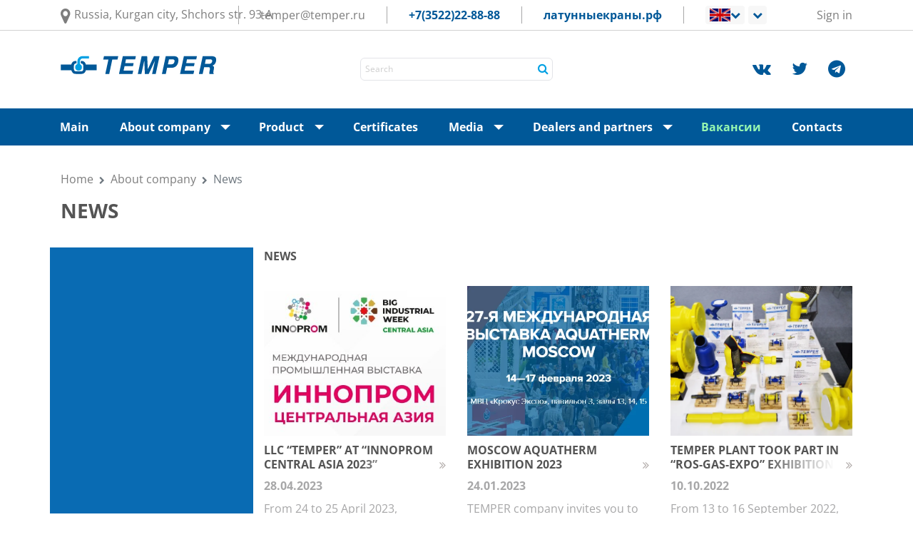

--- FILE ---
content_type: text/html; charset=UTF-8
request_url: https://temper.ru/en/news?page=2&per-page=9
body_size: 7637
content:

<!DOCTYPE html>
<html lang="en-US">

<head>
    <meta charset="UTF-8">
    <meta http-equiv="X-UA-Compatible" content="IE=edge">
    <meta name="viewport" content="width=device-width,initial-scale=1,maximum-scale=1,user-scalable=no">
                                                                        <title>News</title>
    <meta name="csrf-param" content="_csrf-frontend">
<meta name="csrf-token" content="jgOHExfcERjT4WERlrivXuuu6ADKh4rjLSj_VZfHg-ngYOFnL791eYGqGGj44Po_3_SQSYfyv7J-Y4gfyI_ImA==">

<link type="image/png" href="/images/favicon.png" rel="icon">
<link href="https://temper.ru/en/news" rel="alternate" hreflang="en">
<link href="https://temper.ru/ru/news" rel="alternate" hreflang="ru">
<link href="https://temper.ru/en/news" rel="canonical">
<link href="/assets/css-compress/d58d5f15dd3b65634b1c33526393e358.css?v=1764315225" rel="stylesheet">    <script src="//code.jivo.ru/widget/HD4o9ILqR0" async></script>
</head>

<body>
        <header>
        <div class="top-panel">
            <div class="container">
                <div class="row">
                    <div class="col-12 col-lg-11 col-xl-11 d-flex">
                        <ul class="d-none d-sm-flex align-items-center">
                            <li class="d-none d-md-inline-block" style="max-width: 250px;text-wrap: auto;">
                                <i class="fa fa-map-marker"></i><span>Russia, Kurgan city, Shchors str. 93-A</span>
                            </li>
                            <li class = "">
                                <a href="mailto:temper@temper.ru">temper@temper.ru</a>
                            </li>
                            <li>
                                <a href="tel:+7(3522)22-88-88" rel="nofollow" class="blue"><b>+7(3522)22-88-88</b></a>
                            </li>
                            <li>
                                <a href="http://латунныекраны.рф" rel="nofollow" class="blue"><b>латунныекраны.рф</b></a>
                            </li>
                        </ul>
                        <div class="languages">

                            <button type="button" class="btn languages__btn-modal language-links-modal" data-toggle="modal" data-target="#languageLinksModal">
                                <img src="/images/en.jpg" alt="">                                <i class="fa fa-chevron-down m-0" aria-hidden="true"></i>
                            </button>
                            <button type="button" class="btn languages__btn-modal" data-toggle="modal" data-target="#landingsLinksModal">
                                <i class="fa fa-chevron-down m-0" aria-hidden="true"></i>
                            </button>
                        </div>
                        <div class="d-inline d-md-none">
                            <button class="navbar-toggler" data-toggle="collapse" data-target="#navbar" aria-expanded="false">Menu</button>
                        </div>


                    </div>
                    <div class="d-none d-lg-flex col-sm-2 col-lg-1 col-xl-1 align-items-center">
                        <ul class="user-menu">
                            <li>
                                                                    <a class="js-login-popup" href="#">Sign in</a>
                                                            </li>
                        </ul>
                    </div>
                </div>
            </div>
        </div>
        <div class="container mb-sm-4">
            <div class="row">
                <div class="col-6 order-2 col-md-3 order-md-1">
                    <a href="/en">
                        <img src="/images/logo.png" alt="">
                    </a>
                </div>
                <div class="col-12 order-1 col-md-6 order-md-2">
                    <form class="search" data-role="search-form" action="/en/search/result" data-url="/en/search/search">
                        <input type="text" name="q" data-role="search-input" placeholder="Search">
                        <button type="button" class="" data-role="search-by-speech"><i class="fa fa-microphone"></i></button>
                        <button type="button"><i class="fa fa-search"></i></button>
                        <div class="search-result" data-role="search-result-container"></div>
                    </form>
                </div>
                <div class="col-6 order-2 col-md-3 order-md-3">
                    <ul class="social-list">
                                                                                <li><a href="https://vk.com/temper_kurgan" target="_blank"><i class="fa fa-vk"></i></a></li>
                                                                                <li><a href="https://twitter.com/@temper_kurgan" target="_blank"><i class="fa fa-twitter"></i></a></li>
                                                                                <li><a href="https://t.me/zavod_temper" target="_blank"><i class="fa fa-telegram"></i></a></li>
                        
                                            </ul>
                </div>
            </div>
        </div>
        <nav class="navbar navbar-expand-md">
            <div class="container">
                <div class="collapse navbar-collapse" id="navbar">
                    <ul class="navbar-nav" style="justify-content: space-between;flex-wrap: wrap;">
                        <li class="nav-item d-block d-md-none">
                            <a class="nav-link login-link js-login-popup" href="#">Entry</a>
                        </li>
                        <li class="nav-item">
                            <a class="nav-link" href="/en">Main</a>
                        </li>
                        <li class="nav-item nav-item_dropdown">
                            <a class="nav-link" href="/en/page/about">
                                About company
                                <button type="button" class="btn btn-light dropdown-toggle" aria-haspopup="true" aria-expanded="false" data-toggle="dropdown">
                                    <span class="sr-only">+</span>
                                </button>
                            </a>

                            <div class="dropdown-box">
                                <ul class="dropdown-left">
                                    <li>
                                        <a href="/en/site/history">History</a>
                                    </li>

                                    <li>
                                        <a href="/en/site/tech">Technology</a>
                                    </li>

                                    <li>
                                        <a href="/en/gallery/index">Gallery</a>
                                    </li>

                                    <li>
                                        <a href="/en/page/information-for-suppliers">Information for suppliers</a>
                                    </li>

                                    <li>
                                                                            </li>

                                    <li>
                                        <a href="/en/news">News</a>
                                    </li>

                                </ul>
                            </div>
                        </li>
                        <li class="nav-item nav-item_dropdown">
                            <a class="nav-link" href="/en/catalog/about-products">
                                Product
                                <button type="button" class="btn btn-light dropdown-toggle" aria-haspopup="true" aria-expanded="false" data-toggle="dropdown">
                                    <span class="sr-only">+</span>
                                </button>
                            </a>
                            <div class="dropdown-box">
                                <ul class="dropdown-left">
                                    <li>
                                        <a href="/en/catalog">
                                            Catalog                                        </a>
                                    </li>

                                    <li>
                                        <a href="/en/catalog/search">Valve selection                                        </a>
                                    </li>

                                    <li>
                                        <a href="/en/license/index">
                                            Certificates                                        </a>
                                    </li>

                                    <li>
                                        <a href="/en/files/index?category=3">
                                            Catalogs and booklets                                        </a>
                                    </li>

                                    <li>
                                        <a href="/en/files/index?category=1">
                                            Brand book                                        </a>
                                    </li>

                                    <li>
                                        <a href="/en/files/index?category=2">
                                            Information for technicians                                        </a>
                                    </li>

                                    <li>
                                        <a href="/en/files/index?category=4">
                                            Instructions                                        </a>
                                    </li>
                                </ul>
                            </div>
                        </li>
                        <li class="nav-item d-none d-lg-block">
                            <a class="nav-link" href="/en/license/index">
                                Certificates                            </a>
                        </li>
                        <li class="nav-item nav-item_dropdown nav-item_dropdown__block">
                            <a class="nav-link" href="#">
                                Media
                                <button type="button" class="btn btn-light dropdown-toggle" aria-haspopup="true" aria-expanded="false" data-toggle="dropdown">
                                    <span class="sr-only">+</span>
                                </button>
                            </a>

                            <div class="dropdown-box">
                                <ul class="dropdown-left">
                                    <li>
                                        <a href="/en/news">News</a>
                                    </li>
                                                                                                                                                    <li>
                                            <a href="/en/video">Video</a>
                                        </li>
                                                                                                                <li>
                                            <a href="/en/interview">Interview</a>
                                        </li>
                                                                    </ul>
                            </div>
                        </li>
                        <li class="nav-item nav-item_dropdown">
                            <a class="nav-link" href="/en/partners">
                                Dealers and partners
                                <button type="button" class="btn btn-light dropdown-toggle" aria-haspopup="true" aria-expanded="false" data-toggle="dropdown">
                                    <span class="sr-only">+</span>
                                </button>
                            </a>

                            <div class="dropdown-box">
                                <ul class="dropdown-left">
                                    <li>
                                        <a href="/en/dealers/cities">Dealers</a>                                    </li>
                                    <li>
                                        <a href="/en/page/to-partners">To partners</a>                                    </li>

                                                                    </ul>
                            </div>
                        </li>
                        <li class="nav-item">
                            <a class="nav-link link-color" href="/en/site/job">Вакансии</a>
                        </li>
                        <li class="nav-item">
                            <a class="nav-link" href="/en/site/contacts">Contacts</a>
                        </li>
                                            </ul>
                </div>
            </div>
        </nav>
    </header>

    
<div class="container breadcrumb-wrapper">
    <nav>
        <ol class="breadcrumb"><li class="breadcrumb-item"><a href="/">Home</a></li><li class="breadcrumb-item"><a href="/en/page/about">About company</a></li><li class="breadcrumb-item active">News</li></ol>    </nav>
</div>

<section class="container news news-list">
    <h1 class="section-title">News</h1>
    <div class="row">
        
<div class="order-2 col-md-3 order-md-1 sidebar">
                            </div>
        <div class="order-1 col-md-9 order-md-2">
            <p class="upper"><b>News</b></p>

            <div class="row">
                                                    <div class="col-12 col-sm-6 col-md-4 mb-4 mb-md-2">
                        <div class="news-list__item d-flex flex-column h-100 pb-2">
                            <a href="/en/news/llc-temper-at-innoprom-central-asia-2023">
                                <img src="/images/content/3e2a7f86e584789fdf65779ffa6186fc.jpg" alt="" title="">
                            </a>
                            <p>
                                <a href="/en/news/llc-temper-at-innoprom-central-asia-2023">
                                    <span class="font-weight-bold news-list__item-link">
                                        LLC “TEMPER” AT “INNOPROM CENTRAL ASIA 2023”                                    </span>
                                </a>
                            </p>
                            <p class="date">28.04.2023</p>
                            <div class="intro">From 24 to 25 April 2023, Tashkent city hosted a large-scale exhibition &quot;INNOPROM Central Asia...</div>
                        </div>
                    </div>
                                    <div class="col-12 col-sm-6 col-md-4 mb-4 mb-md-2">
                        <div class="news-list__item d-flex flex-column h-100 pb-2">
                            <a href="/en/news/moscow-aquatherm-exhibition-2023">
                                <img src="/images/content/f3afeee1359c880a765820d97c3e06c9.webp" alt="" title="">
                            </a>
                            <p>
                                <a href="/en/news/moscow-aquatherm-exhibition-2023">
                                    <span class="font-weight-bold news-list__item-link">
                                        MOSCOW AQUATHERM EXHIBITION 2023                                    </span>
                                </a>
                            </p>
                            <p class="date">24.01.2023</p>
                            <div class="intro">TEMPER company invites you to visit our stand at the largest in Russia exhibition of complex enginee...</div>
                        </div>
                    </div>
                                    <div class="col-12 col-sm-6 col-md-4 mb-4 mb-md-2">
                        <div class="news-list__item d-flex flex-column h-100 pb-2">
                            <a href="/en/news/temper-plant-took-part-in-ros-gas-expo-exhibition">
                                <img src="/images/content/38b44f17bd244a19873fcbe784a22728.webp" alt="Темпер на газовом форуме" title="Темпер на газовом форуме.">
                            </a>
                            <p>
                                <a href="/en/news/temper-plant-took-part-in-ros-gas-expo-exhibition">
                                    <span class="font-weight-bold news-list__item-link">
                                        TEMPER PLANT TOOK PART IN “ROS-GAS-EXPO” EXHIBITION                                    </span>
                                </a>
                            </p>
                            <p class="date">10.10.2022</p>
                            <div class="intro">From 13 to 16 September 2022, Temper enterprise took part in the specialized exhibition &ldquo;ROS-G...</div>
                        </div>
                    </div>
                                    <div class="col-12 col-sm-6 col-md-4 mb-4 mb-md-2">
                        <div class="news-list__item d-flex flex-column h-100 pb-2">
                            <a href="/en/news/on-september-7-8-2022-temper-plant-took-part-in-the-interregional-industrial-exhibition-forum-kurganspetsprom-2022">
                                <img src="/images/content/60f7c361fcea192919873a1606e286ae.webp" alt="Церемония подписания на КурганСпецПром–2022" title="Церемония подписания на КурганСпецПром–2022">
                            </a>
                            <p>
                                <a href="/en/news/on-september-7-8-2022-temper-plant-took-part-in-the-interregional-industrial-exhibition-forum-kurganspetsprom-2022">
                                    <span class="font-weight-bold news-list__item-link">
                                        ON SEPTEMBER 7-8, 2022 TEMPER PLANT TOOK PART IN THE INTERREGIONAL INDUSTRIAL EXHIBITION-FORUM "KURGANSPETSPROM - 2022"                                    </span>
                                </a>
                            </p>
                            <p class="date">20.09.2022</p>
                            <div class="intro">On September 7-8, 2022 the Interregional Industrial Exhibition-Forum &quot;KurganSpecProm-2022&quot;...</div>
                        </div>
                    </div>
                                    <div class="col-12 col-sm-6 col-md-4 mb-4 mb-md-2">
                        <div class="news-list__item d-flex flex-column h-100 pb-2">
                            <a href="/en/news/temper-plant-will-take-part-in-ros-gas-expo-exhibition">
                                <img src="/images/content/224aefb6aa570b6ae15cad960457b103.webp" alt="ТЕМПЕР поедет на "Рос-Газ-Экспо" " title="ТЕМПЕР поедет на "Рос-Газ-Экспо" ">
                            </a>
                            <p>
                                <a href="/en/news/temper-plant-will-take-part-in-ros-gas-expo-exhibition">
                                    <span class="font-weight-bold news-list__item-link">
                                        TEMPER PLANT WILL TAKE PART IN “ROS-GAS-EXPO” EXHIBITION                                    </span>
                                </a>
                            </p>
                            <p class="date">09.09.2022</p>
                            <div class="intro">From September 13 to 16, 2022 within the framework of the St. Petersburg International Gas Forum the...</div>
                        </div>
                    </div>
                                    <div class="col-12 col-sm-6 col-md-4 mb-4 mb-md-2">
                        <div class="news-list__item d-flex flex-column h-100 pb-2">
                            <a href="/en/news/llc-temper-joined-the-association-of-gas-equipment-manufacturers">
                                <img src="/images/content/87f992f1ecdd6dd535307e15f786610f.jpg" alt=" "ТЕМПЕР" в АПГО" title=" "ТЕМПЕР" в АПГО">
                            </a>
                            <p>
                                <a href="/en/news/llc-temper-joined-the-association-of-gas-equipment-manufacturers">
                                    <span class="font-weight-bold news-list__item-link">
                                        LLC “TEMPER” JOINED THE ASSOCIATION OF GAS EQUIPMENT MANUFACTURERS                                    </span>
                                </a>
                            </p>
                            <p class="date">08.09.2022</p>
                            <div class="intro">Association of Gas Equipment Manufacturers (APGO) was established in 2007 with the support of the la...</div>
                        </div>
                    </div>
                                    <div class="col-12 col-sm-6 col-md-4 mb-4 mb-md-2">
                        <div class="news-list__item d-flex flex-column h-100 pb-2">
                            <a href="/en/news/temper-for-a-healthy-lifestyle-ready-for-labor-and-defense">
                                <img src="/images/content/2e46ce9574b910c7ab373212dc4e5dba.webp" alt="ГТО на заводе Темпер" title="ГТО на заводе Темпер">
                            </a>
                            <p>
                                <a href="/en/news/temper-for-a-healthy-lifestyle-ready-for-labor-and-defense">
                                    <span class="font-weight-bold news-list__item-link">
                                        TEMPER FOR A HEALTHY LIFESTYLE. READY FOR LABOR AND DEFENSE.                                    </span>
                                </a>
                            </p>
                            <p class="date">28.07.2022</p>
                            <div class="intro">Kurgan enterprises and organizations participate in the city competition of the All-Russian physical...</div>
                        </div>
                    </div>
                                    <div class="col-12 col-sm-6 col-md-4 mb-4 mb-md-2">
                        <div class="news-list__item d-flex flex-column h-100 pb-2">
                            <a href="/en/news/staff-training-issues-were-discussed-at-temper-plant">
                                <img src="/images/content/b7e530931887b76c7885371a46e5b271.jpg" alt="" title="">
                            </a>
                            <p>
                                <a href="/en/news/staff-training-issues-were-discussed-at-temper-plant">
                                    <span class="font-weight-bold news-list__item-link">
                                        STAFF TRAINING ISSUES WERE DISCUSSED AT TEMPER PLANT                                     </span>
                                </a>
                            </p>
                            <p class="date">22.07.2022</p>
                            <div class="intro">The working meeting of representatives of the Department of Education and Science of the Kurgan Regi...</div>
                        </div>
                    </div>
                                    <div class="col-12 col-sm-6 col-md-4 mb-4 mb-md-2">
                        <div class="news-list__item d-flex flex-column h-100 pb-2">
                            <a href="/en/news/supplier-of-the-russian-petrochemical-industry-day">
                                <img src="/images/content/d95977c3a93dcecc2ecf3f6a3838e640.jpg" alt=" "Темпер" в инновационном центре "Сибуринтех"" title=" "Темпер" в инновационном центре "Сибуринтех"">
                            </a>
                            <p>
                                <a href="/en/news/supplier-of-the-russian-petrochemical-industry-day">
                                    <span class="font-weight-bold news-list__item-link">
                                        SUPPLIER OF THE RUSSIAN PETROCHEMICAL INDUSTRY DAY                                     </span>
                                </a>
                            </p>
                            <p class="date">28.06.2022</p>
                            <div class="intro">Supplier of the Russian petrochemical industry day was held on June 24, 2022 in Tobolsk at the &ldqu...</div>
                        </div>
                    </div>
                            </div>

            <nav>
                <ul class="pagination"><li class="page-item prev"><a class="page-link" href="/en/news?page=1&amp;per-page=9" data-page="0"><i class="fa fa-chevron-left"></i></a></li>
<li class="page-item"><a class="page-link" href="/en/news?page=1&amp;per-page=9" data-page="0">1</a></li>
<li class="page-item active"><a class="page-link" href="/en/news?page=2&amp;per-page=9" data-page="1">2</a></li>
<li class="page-item"><a class="page-link" href="/en/news?page=3&amp;per-page=9" data-page="2">3</a></li>
<li class="page-item"><a class="page-link" href="/en/news?page=4&amp;per-page=9" data-page="3">4</a></li>
<li class="page-item"><a class="page-link" href="/en/news?page=5&amp;per-page=9" data-page="4">5</a></li>
<li class="page-item"><a class="page-link" href="/en/news?page=6&amp;per-page=9" data-page="5">6</a></li>
<li class="page-item"><a class="page-link" href="/en/news?page=7&amp;per-page=9" data-page="6">7</a></li>
<li class="page-item"><a class="page-link" href="/en/news?page=8&amp;per-page=9" data-page="7">8</a></li>
<li class="page-item"><a class="page-link" href="/en/news?page=9&amp;per-page=9" data-page="8">9</a></li>
<li class="page-item"><a class="page-link" href="/en/news?page=10&amp;per-page=9" data-page="9">10</a></li>
<li class="page-item next"><a class="page-link" href="/en/news?page=3&amp;per-page=9" data-page="2"><i class="fa fa-chevron-right"></i></a></li></ul>            </nav>
        </div>
    </div>
</section>

    <footer>
        <div class="container">
            <div class="row">
                <div class="col-sm-6 col-md-3">
                    <ul class="footer-menu">
                        <li><a href="/en">Main</a></li>
                        <li>
                            <a href="/en/page/about">About company</a>
                        </li>
                        <li><a href="/en/catalog">Catalog</a>
                        </li>
                        <li><a href="/en/news">Media</a></li>
                        <li><a href="/en/partners">Dealers and partners</a>
                        </li>
                        <li><a href="/en/site/contacts">Contacts</a></li>
                    </ul>
                </div>
                <div class="col-sm-6 col-md-4">
                                            <div class="address">
                            <i class="fa fa-map-marker"></i>
                            <p><b>Place in Kurgan</b> <br>93-A, Shchors str., Kurgan city, 640011, Russia</p>
                        </div>
                                            <div class="address">
                            <i class="fa fa-map-marker"></i>
                            <p><b>Saint-Petersburg's address</b> <br>9-A, Yakornaya str., Saint-Petersburg, 195027, Russia</p>
                        </div>
                                            <div class="address">
                            <i class="fa fa-map-marker"></i>
                            <p><b>Адрес в Москве</b> <br>195248, РФ, г. Санкт-Петербург, ул. Бокситогорская, 19 лит Н</p>
                        </div>
                                            <div class="address">
                            <i class="fa fa-map-marker"></i>
                            <p><b>Склад в Москве</b> <br>Московская область, деревня Апаринки, владение 5, склад 51</p>
                        </div>
                                    </div>
                <div class="col-sm-12 col-md-5">
                    <a href="/en" class="footer-logo">"TEMPER" LLC</a>
                    <p>Russian TEMPER Steel Ball Valve Plant</p>

                                    </div>
            </div>
        </div>
        <hr>
        <div class="container small">
            <div class="row">
                <div class="col-sm-3">
                    
<p><a href="javascript:" data-role="policy-btn" data-toggle="modal" data-target="#privacy-policy-1764634740">Privacy policy</a></p>


<div id="privacy-policy-1764634740" class="fade modal" role="dialog" tabindex="-1">
<div class="modal-dialog modal-lg">
<div class="modal-content">
<div class="modal-header">
<button type="button" class="close" data-dismiss="modal" aria-hidden="true">&times;</button>

</div>
<div class="modal-body">
<div data-role="policy-content" data-url="/en/site/privacy-policy"></div>

</div>

</div>
</div>
</div>                </div>
                <div class="col-sm-4 d-flex">
                    <a href="http://armtorg.ru/top/info/1762/" class="mr-2 armtorg-container">
                        <!-- Подгружается позже -->
                    </a>

                    <!-- Yandex.Metrika informer -->
                    <a href="https://metrika.yandex.ru/stat/?id=47060661&amp;from=informer" target="_blank" rel="nofollow" class="d-none"><img src="https://informer.yandex.ru/informer/47060661/3_1_FFFFFFFF_EFEFEFFF_0_pageviews" style="width:88px; height:31px; border:0;" alt="Яндекс.Метрика" title="Яндекс.Метрика: данные за сегодня (просмотры, визиты и уникальные посетители)" class="ym-advanced-informer" data-cid="47060661" data-lang="ru" />
                    </a>
                    <!-- /Yandex.Metrika informer -->
                </div>
                <div class="d-none col-sm-2">
                    <a href="/sitemap.xml">
                        Sitemap                    </a>
                </div>
                <div class="col-sm-5 text-right">
                    <p>© LLC "TEMPER" 2013 - 2025                        . All rights reserved.</p>
                </div>
            </div>
        </div>
    </footer>

    
<div class="popup" id="login-popup">
    <div class="popup-backdrop"></div>
    <div class="popup-box">
        <a href="#" class="js-modal-close">
            <img src="/images/popup-close.png" alt="">
        </a>
        <p class="modal-title">Вход</p>
        <form id="login-widget-form" action="/en/user/login" method="post">
<input type="hidden" name="_csrf-frontend" value="jgOHExfcERjT4WERlrivXuuu6ADKh4rjLSj_VZfHg-ngYOFnL791eYGqGGj44Po_3_SQSYfyv7J-Y4gfyI_ImA==">
        <div class="form-group field-login-form-login required">
<label class="control-label" for="login-form-login">Логин</label>
<input type="text" id="login-form-login" class="form-control" name="login-form[login]" aria-required="true">

<div class="help-block"></div>
</div>
        <div class="form-group field-login-form-password required">
<label class="control-label" for="login-form-password">Пароль</label>
<input type="password" id="login-form-password" class="form-control" name="login-form[password]" aria-required="true">

<div class="help-block"></div>
</div>
        <div class="form-group field-login-form-rememberme">

<input type="hidden" name="login-form[rememberMe]" value="0"><label><input type="checkbox" id="login-form-rememberme" name="login-form[rememberMe]" value="1"> Запомнить пароль</label>

<div class="help-block"></div>
</div>
        <div class="text-center">
            <button type="submit" class="btn-blue-o">Войти</button>        </div>

        </form>    </div>
</div>

    <div class="backdrop"></div>

    <div class="cookies" data-role="cookies-container" style="display:none">
        <h4 class="container">
            <div class="text-right">
                <a class="close-cookie" href="javascript:" data-role="close-cookie-btn">
                    <i class="fa fa-times"></i>
                </a>
            </div>
            <h5>
                We are using                <b>cookie-files</b>
                to collect statistics that will help provide you the best content.                You can read more about                <a href="#"><b>cookie-files</b></a>
                or change your browser settings.                By continuing to use the site, you consent to the use of your                <b>cookie-files.</b>
            </h5>
    </div>
    </div>
    <a href="#" class="scrollup"></a>    <!-- Yandex.Metrika counter -->
<script type="text/javascript" async>
    var fired = false;

    window.addEventListener('scroll', () => {
        if (fired === false) {
            fired = true;

            setTimeout(() => {
                (function(m,e,t,r,i,k,a){m[i]=m[i]||function(){(m[i].a=m[i].a||[]).push(arguments)};
                    m[i].l=1*new Date();k=e.createElement(t),a=e.getElementsByTagName(t)[0],k.async=1,k.src=r,a.parentNode.insertBefore(k,a)})
                (window, document, "script", "https://mc.yandex.ru/metrika/tag.js", "ym");

                ym(47060661, "init", {
                    clickmap:true,
                    trackLinks:true,
                    accurateTrackBounce:true
                });
            }, 1000)
        }
    });
</script>
<noscript><div><img src="https://mc.yandex.ru/watch/47060661"; style="position:absolute; left:-9999px;" alt="" /></div></noscript>
<!-- /Yandex.Metrika counter -->
    <script src="/assets/f48327/jquery.js"></script>
<script src="/assets/a3decb85/yii.js"></script>
<script src="/assets/f3e51197/js/bootstrap.js"></script>
<script src="/assets/8c282bce/js/bootstrap-tabs-x.js"></script>
<script src="/js/crud-helper.js"></script>
<script src="/js/jquery.fancybox.js"></script>
<script src="/js/jquery.cookie.js"></script>
<script src="/js/owl.carousel.js"></script>
<script src="/js/scripts.js"></script>
<script src="/assets/52d3779c/js/policy.js"></script>
<script src="/assets/a3decb85/yii.activeForm.js"></script>
<script src="/assets/46da2aa3/js/scrollup.js"></script>
<script>jQuery(function ($) {
jQuery('#privacy-policy-1764634740').modal({"show":false});
jQuery('#login-widget-form').yiiActiveForm([{"id":"login-form-login","name":"login","container":".field-login-form-login","input":"#login-form-login","enableAjaxValidation":true,"validateOnChange":false,"validateOnBlur":false},{"id":"login-form-password","name":"password","container":".field-login-form-password","input":"#login-form-password","enableAjaxValidation":true,"validateOnChange":false,"validateOnBlur":false},{"id":"login-form-rememberme","name":"rememberMe","container":".field-login-form-rememberme","input":"#login-form-rememberme","enableAjaxValidation":true,"validateOnChange":false,"validateOnBlur":false}],[]);
});</script>    <!-- Yandex.Metrika counter -->
    <script type="text/javascript">
        (function(m, e, t, r, i, k, a) {
            m[i] = m[i] || function() {
                (m[i].a = m[i].a || []).push(arguments)
            };
            m[i].l = 1 * new Date();
            for (var j = 0; j < document.scripts.length; j++) {
                if (document.scripts[j].src === r) {
                    return;
                }
            }
            k = e.createElement(t), a = e.getElementsByTagName(t)[0], k.async = 1, k.src = r, a.parentNode.insertBefore(k, a)
        })
        (window, document, "script", "https://mc.yandex.ru/metrika/tag.js", "ym");

        ym(47060661, "init", {
            clickmap: true,
            trackLinks: true,
            accurateTrackBounce: true,
            webvisor: true
        });
    </script>
    <noscript>
        <div><img src="https://mc.yandex.ru/watch/47060661" style="position:absolute; left:-9999px;" alt="" /></div>
    </noscript>
    <!-- /Yandex.Metrika counter -->
</body>

<div class="modal landings-modal" tabindex="-1" id="landingsLinksModal">
    <div class="modal-dialog">
        <div class="modal-content">
            <div class="modal-body">
                <div class="landings-modal__links">
                                            <a class="landings-modal__link" href="///bg.temper.ru" target="_blank">                            <img class="landings-modal__link-img" src="/images/content/e620036ca557ad7d56c871715d550bfa.webp" alt="bg">
                            <span class="landings-modal__link-text">
                                Bulgaria                            </span>
                        </a>                                            <a class="landings-modal__link" href="///fi.temper.ru" target="_blank">                            <img class="landings-modal__link-img" src="/images/content/1deb08ac0161e06202f49dc2957efe5b.webp" alt="fi">
                            <span class="landings-modal__link-text">
                                Finland                            </span>
                        </a>                                            <a class="landings-modal__link" href="///lt.temper.ru" target="_blank">                            <img class="landings-modal__link-img" src="/images/content/fedd6012f3bb80554a188cb716a99839.webp" alt="lt">
                            <span class="landings-modal__link-text">
                                Lithuania                            </span>
                        </a>                                            <a class="landings-modal__link" href="///en.temper.ru" target="_blank">                            <img class="landings-modal__link-img" src="/images/content/8a0f75f26c2e9f059e679a7ebafe4a12.jpg" alt="en">
                            <span class="landings-modal__link-text">
                                United Kingdom                            </span>
                        </a>                                            <a class="landings-modal__link" href="///hu.temper.ru" target="_blank">                            <img class="landings-modal__link-img" src="/images/content/d3e49d610737f52868be3d4fbf0480fd.webp" alt="hu">
                            <span class="landings-modal__link-text">
                                Hungary                            </span>
                        </a>                                            <a class="landings-modal__link" href="///rs.temper.ru" target="_blank">                            <img class="landings-modal__link-img" src="/images/content/3076d46fca8cf13fd1f9a7a3fcb41254.webp" alt="rs">
                            <span class="landings-modal__link-text">
                                Serbia                            </span>
                        </a>                                            <a class="landings-modal__link" href="///cz.temper.ru" target="_blank">                            <img class="landings-modal__link-img" src="/images/content/697ae9dcc30c74838853da6ea89b1506.webp" alt="cz">
                            <span class="landings-modal__link-text">
                                Czech Republic                            </span>
                        </a>                                            <a class="landings-modal__link" href="///sk.temper.ru" target="_blank">                            <img class="landings-modal__link-img" src="/images/content/b93e75f8a68a2bfb469fd901eb1ad541.webp" alt="sk">
                            <span class="landings-modal__link-text">
                                Slovakia                            </span>
                        </a>                    
                </div>
            </div>
            <div class="modal-footer">
                <button type="button" class="btn btn-sm btn-secondary" data-dismiss="modal">
                    <i class="fa fa-times m-0" aria-hidden="true"></i>
                </button>
            </div>
        </div>
    </div>
</div>

<div class="modal language-modal" tabindex="-1" id="languageLinksModal">
    <div class="modal-dialog">
        <div class="modal-content">
            <div class="modal-body">
                <div class="language-modal__links d-flex align-items-center justify-content-center" style="gap:1rem;">
                    <a class="" href="/ru/news?page=2&amp;per-page=9"><img src="/images/rus.png" alt=""></a><a class="active" href="/en/news?page=2&amp;per-page=9"><img src="/images/en.jpg" alt=""></a><a class="" href="/de/news?page=2&amp;per-page=9"><img src="/images/ger.jpg" alt=""></a>                </div>
            </div>
            <div class="modal-footer">
                <button type="button" class="btn btn-sm btn-secondary" data-dismiss="modal">
                    <i class="fa fa-times m-0" aria-hidden="true"></i>
                </button>
            </div>
        </div>
    </div>
</div>
</html>


--- FILE ---
content_type: application/javascript; charset=utf-8
request_url: https://temper.ru/assets/8c282bce/js/bootstrap-tabs-x.js
body_size: 2417
content:
/*!
 * bootstrap-tabs-x v1.3.5
 * http://plugins.krajee.com/tabs-x
 *
 * Krajee jQuery plugin for bootstrap-tabs-x.
 *
 * Author: Kartik Visweswaran
 * Copyright: 2014 - 2021, Kartik Visweswaran, Krajee.com
 *
 * Licensed under the BSD 3-Clause
 * https://github.com/kartik-v/bootstrap-tabs-x/blob/master/LICENSE.md
 */
(function (factory) {
    'use strict';
    if (typeof define === 'function' && define.amd) {
        define(['jquery'], factory);
    } else if (typeof module === 'object' && typeof module.exports === 'object') {
        factory(require('jquery'));
    } else {
        factory(window.jQuery);
    }
}(function ($) {
    "use strict";

    if (!$.fn.tabsXBsVersion) {
        $.fn.tabsXBsVersion = (window.Tab && window.Tab.VERSION) ||
            (window.bootstrap && window.bootstrap.Tab && bootstrap.Tab.VERSION) || '3.x.x';
    }

    var $h, TabsX;

    // Global helper object
    $h = {
        isEmpty: function (value, trim) {
            return value === null || value === undefined || value.length === 0 || (trim && $.trim(value) === '');
        },
        isBs: function (ver) {
            var chk = $.trim(($.fn.tabsXBsVersion || '') + '');
            ver = parseInt(ver, 10);
            if (!chk) {
                return ver === 4;
            }
            return ver === parseInt(chk.charAt(0), 10);

        },
        getDataAttr: function (prop) {
            return 'data-' + ($h.isBs(5) ? 'bs-' : '') + prop;
        }
    };
    // Main TabsX plugin function
    TabsX = function (element, options) {
        var self = this;
        self.$element = $(element);
        self.init(options);
        self.listen();
    };

    //noinspection JSUnusedGlobalSymbols
    TabsX.prototype = {
        constructor: TabsX,
        init: function (options) {
            var self = this, $el = self.$element;
            $.each(options, function (key, val) {
                self[key] = val;
            });
            self.initCache();
            self.enableCache = !!self.enableCache;
            if (!$h.isEmpty(self.addCss) && !$el.hasClass(self.addCss)) {
                $el.addClass(self.addCss);
            }
            self.$pane = $el.find('.tab-pane.active');
            self.$content = $el.find('.tab-content');
            self.$tabs = $el.find('.nav-tabs');
            self.isVertical = ($el.hasClass('tabs-left') || $el.hasClass('tabs-right'));
            self.isVerticalSide = self.isVertical && $el.hasClass('tab-sideways');
            self.initVertical();
        },
        initVertical: function () {
            var self = this;
            if (self.isVertical) {
                self.$content.css('min-height', self.$tabs.outerHeight() + 1 + 'px');
            }
        },
        setTitle: function ($el) {
            var self = this, txt = $.trim($el.text()), isVertical = self.isVertical,
                maxLen = $h.isEmpty($el.data('maxTitleLength')) ? self.maxTitleLength : $el.data('maxTitleLength');
            if (isVertical && txt.length > maxLen - 2 && $h.isEmpty($el.attr('title'))) {
                $el.attr('title', txt);
            }
        },
        listen: function () {
            var self = this, $element = self.$element, dataVar = $h.getDataAttr('toggle');
            console.log('KV SAYS', dataVar);
            $element.find('.nav-tabs li.disabled').each(function () {
                $(this).find('[' + dataVar + '="tab"]').removeAttr(dataVar);
            });
            $element.find('.nav-tabs li [' + dataVar + '="dropdown"]').each(function () {
                self.setTitle($(this));
            });
            $element.find('.nav-tabs li').on('click', function () {
                setTimeout(function () {
                    self.initVertical();
                }, 1000);
            });
            $element.find('.nav-tabs li [' + dataVar + '="tab"]').each(function () {
                var $el = $(this), $item = $el.closest('li');
                $item.removeAttr(dataVar);
                self.setTitle($el);
                $el.on('click', function (e) {
                    if ($item.hasClass('disabled')) {
                        e.preventDefault();
                        return;
                    }
                    var vUrl = $(this).attr("data-url"), vHash = this.hash, cacheKey = vUrl + vHash, settings;
                    if ($h.isEmpty(vUrl) || (self.enableCache && self.cache.exist(cacheKey))) {
                        $el.trigger('tabsX:click');
                        return;
                    }
                    e.preventDefault();
                    var $tab = $(vHash), $pane = $(this), $paneHeader = $pane,
                        css = $(this).attr("data-loading-class") || 'kv-tab-loading',
                        $element = $pane.closest('.dropdown'),
                        cbSuccess = self.successCallback[vHash] || null,
                        cbError = self.errorCallback[vHash] || null;
                    if (!$h.isEmpty($element.attr('class'))) {
                        $paneHeader = $element.find('.dropdown-toggle');
                    }
                    settings = $.extend(true, {}, {
                        type: 'post',
                        dataType: 'json',
                        url: vUrl,
                        beforeSend: function (jqXHR, settings) {
                            $tab.html('<br><br><br>');
                            $paneHeader.removeClass(css).addClass(css);
                            $el.trigger('tabsX:beforeSend', [jqXHR, settings]);
                        },
                        success: function (data, status, jqXHR) {
                            setTimeout(function () {
                                $tab.html(data);
                                $pane.tab('show');
                                $paneHeader.removeClass(css);
                                if (self.enableCache) {
                                    self.cache.set(cacheKey);
                                }
                                if (cbSuccess && typeof cbSuccess === "function") {
                                    cbSuccess(data, status, jqXHR);
                                }
                                $el.trigger('tabsX:success', [data, status, jqXHR]);
                            }, 300);
                        },
                        error: function (jqXHR, status, message) {
                            if (cbError && typeof cbError === "function") {
                                cbError(jqXHR, status, message);
                            }
                            $el.trigger('tabsX:error', [jqXHR, status, message]);
                        },
                        complete: function (jqXHR, status) {
                            $el.trigger('tabsX:click', [jqXHR, status]);
                        }
                    }, self.ajaxSettings);
                    $.ajax(settings);
                });
            });
        },
        initCache: function () {
            var self = this, t = parseFloat(self.cacheTimeout);
            if (isNaN(t)) {
                t = 0;
            }
            self.cache = {
                data: {},
                create: function () {
                    return (new Date().getTime());
                },
                exist: function (key) {
                    return !!self.cache.data[key] && ((self.cache.create() - self.cache.data[key]) < t);
                },
                set: function (key) {
                    self.cache.data[key] = self.cache.create();
                }
            };
        },
        flushCache: function (tabIds) {
            var self = this;
            if (typeof tabIds === 'string') {
                tabIds = [tabIds];
            }
            if (typeof tabIds === 'object' && !$h.isEmpty(tabIds)) {
                Object.values(tabIds).forEach(function (tabId) {
                    Object.keys(self.cache.data).forEach(function (key) {
                        if (key.endsWith(tabId)) {
                            delete self.cache.data[key];
                        }
                    });
                });
            } else {
                self.cache.data = {};
            }
        }
    };

    $.fn.tabsX = function (option) {
        var args = Array.apply(null, arguments), retvals = [];
        args.shift();
        this.each(function () {
            var self = $(this), data = self.data('tabsX'), options = typeof option === 'object' && option;
            if (!data) {
                data = new TabsX(this, $.extend(true, {}, $.fn.tabsX.defaults, options, $(this).data()));
                self.data('tabsX', data);
            }
            if (typeof option === 'string') {
                retvals.push(data[option].apply(data, args));
            }
        });
        switch (retvals.length) {
            case 0:
                return this;
            case 1:
                return retvals[0];
            default:
                return retvals;
        }
    };

    $.fn.tabsX.defaults = {
        enableCache: true,
        cacheTimeout: 300000,
        maxTitleLength: 9,
        ajaxSettings: {},
        successCallback: {},
        errorCallback: {},
        addCss: 'tabs-krajee'
    };

    $.fn.tabsX.Constructor = TabsX;

    $(document).ready(function () {
        $('.tabs-x').tabsX({});
    });
}));

--- FILE ---
content_type: application/javascript; charset=utf-8
request_url: https://temper.ru/assets/52d3779c/js/policy.js
body_size: 89
content:
if(typeof nn25 == 'undefined' || !nn25) {
    var nn25 = {};
}

nn25.policy = {
    init: function() {
        $(document).on('click', '[data-role="policy-btn"]', function() {
            let $contentDiv = $(document).find('[data-role="policy-content"]');
            $contentDiv.load($contentDiv.data('url'));
        });
    },
};

nn25.policy.init();


--- FILE ---
content_type: application/javascript; charset=utf-8
request_url: https://temper.ru/js/crud-helper.js
body_size: 290
content:
if(typeof nn25 == 'undefined' || !nn25) {
    var nn25 = {};
}

nn25.hardCrud = {
    init: function() {
        $(document).on('change', '[data-role="translate-input"]', function() {
            let value = $(this).val();
            let type = $(this).data('type');
            $(document).find('[data-role="translate-input"][data-type="'+type+'"]').each(function() {
                if($(this).val() == '') {
                    $(this).val(value);
                }
            });
        });

        $(document).on('click', '[data-role="add-new-btn"]', function() {
            let $block = $(this).closest('[data-role="block"]');
            $.ajax({
                url: $block.data('url'),
                success: function(data) {
                    $block.append(data);
                }
            });
        });

        $(document).on('click', '[data-role="remove-item"]', function() {
            let $block = $(this).closest('[data-role="item-row"]');
            let url = $(this).data('url');
            $block.hide('fast').remove();
            $.ajax({url: url});
            //$block.find('input').val('0');
        });
    }
};

nn25.hardCrud.init();


--- FILE ---
content_type: application/javascript; charset=utf-8
request_url: https://temper.ru/js/scripts.js
body_size: 3540
content:
if (typeof nn25 == 'undefined' || !nn25) {
    var nn25 = {};
}


nn25.main = {
    init: function () {
        if ($(document).find('[data-fancybox]').length > 0) {
            nn25.main.initFancybox();
        }

        if ($(document).find('.news-page-fotos').length > 0) {
            nn25.main.initNewsPhotosCarousel();
        }

        if ($(document).find('.owl-home-slider').length > 0) {
            nn25.main.initHomeSlider();
        }
        if ($(document).find('.owl-carousel-novelties').length > 0) {
            nn25.main.initNoveltiesCarousel();
        }

        if ($(document).find('.tech-slider').length > 0) {
            nn25.main.initTechSlider();
        }

        if ($(document).find('.licenses-slider').length > 0) {
            nn25.main.initLicensesSlider();
        }

        if ($(document).find('[data-role="sidebar-menu"]').length > 0) {
            nn25.main.initSidebarMenu();
        }

        $(document).on('click', '.sidebar-menu__items-dropdown', function () {
            const $dropdown = $(this);
            const $container = $dropdown.parent();

            $container.toggleClass('open');
            $dropdown.toggleClass('open');
        });

        $(document).on('click', '.navbar-nav .dropdown-toggle', function () {
            const $navItem = $(this).parents('.nav-item');
            $('.nav-item.dropdown-open').not($navItem[0]).removeClass('dropdown-open');
            $navItem.toggleClass('dropdown-open');
        });

        $(document).on('mouseenter', '[data-role="has-children"]', function () {
            $(this).find('[data-role="children"]').addClass('active');
        });
        $(document).on('mouseenter', '.dropdown-left > li > a', function () {
            $(document).find('[data-role="children"].active').removeClass('active');
        });

        // Cookies
        // if ($(document).find('[data-role="cookies-container"]').length > 0) {
        //     if (!$.cookie('cookie-modal')) {
        //         $(document).find('[data-role="cookies-container"]').show();
        //     }
        //     $(document).on('click', '[data-role=close-cookie-btn]', function () {
        //         $.cookie('cookie-modal', true, {
        //             expires: 365, // Время хранения cookie в днях
        //             path: '/'
        //         });
        //         let $parent = $(this).closest('[data-role=cookies-container]');
        //         $parent.fadeOut();
        //     });
        // }

        // Dealers
        $(document).on('click', '[data-role=load-dealers-btn]', function () {
            $(document).find('[data-role=load-dealers-btn].active').removeClass('active');
            $(this).addClass('active');
            let $dealersContainer = $(document).find('[data-role=dealers-list]');
            $.ajax({
                url: $dealersContainer.data('url'),
                data: {
                    country: $(this).data('country'),
                    city: $(this).data('city'),
                },
                success: function (data) {
                    $dealersContainer.html(data);
                }
            });
        });

        // Кнопки чата
        $(document).on('chat_initialized', function (event, chatInstance) {
            $('.js-show-chat').append($('<div class="chat-counter"></div>'));
            $('.togglePopup').append($('<div class="chat-counter"></div>'));
            $('.chat-counter').each(function (index) {
                var $counter = $(this);

                setInterval(function () {
                    var messages = chatInstance.countUnread;

                    if (messages > 0)
                        $counter.addClass('chat-counter__shown');
                    else
                        $counter.removeClass('chat-counter__shown');

                    // $counter.html('<p>' + messages + '</p>');
                }, 500);
            });
        });

        $(window).scroll(function () {
            if ($(this).scrollTop() > 120) {
                $('.togglePopup').fadeIn();
            } else {
                $('.togglePopup').fadeOut();
            }
        });

        $(document).on('click', '.js-show-chat', function (e) {
            e.preventDefault();
            $('.togglePopup').click();
        });

        // Login popup
        $(document).on('click', '.js-login-popup', function (e) {
            e.preventDefault();
            $('body').addClass('popup-open');
            $('#login-popup').addClass('open');
            $('#login-popup .popup-box').addClass('open');
        });

        $(document).on('click', '.js-reg-popup', function (e) {
            e.preventDefault();
            $('body').addClass('popup-open');
            $('#reg-popup').addClass('open');
            $('#reg-popup .popup-box').addClass('open');
        });

        $(document).on('click', '.js-modal-close, .popup-backdrop', function (e) {
            e.preventDefault();
            $('body').removeClass('popup-open');
            $(this).closest('.popup').find('.popup-box').removeClass('open');
            setTimeout(function () {
                $('.popup.open').removeClass('open');
            }, 800);
        });

        // Search
        var searchRequest = false;

        var searchFunction = (search) => {
            if (search.length > 3) {
                var form = $('[data-role="search-form"]');

                let $container = $(document).find('[data-role="search-result-container"]');
                searchRequest = $.ajax({
                    url: form.data('url'),
                    data: { query: search },
                    success: function (data) {
                        let html = '';
                        for (let i = 0; i < data.length; i++) {
                            html += '<p><a href="' + data[i].url + '">' + data[i].title + '</a></p>';
                        }
                        $container.html(html);
                    },
                    beforeSend: function () {
                        if (searchRequest) {
                            searchRequest.abort();
                        }
                    },
                });
                $('body').addClass('popup-open start-input');
                $('.backdrop').show();
            } else {
                $('body').removeClass('popup-open start-input');
                $('.backdrop').hide();
            }
        }

        $(document).on('keyup', '[data-role="search-input"]', function () {
            searchFunction($(this).val());
        });

        window.SpeechRecognition = window.SpeechRecognition || window.webkitSpeechRecognition;

        var $voiceTrigger = $('[data-role="search-by-speech"]');
        var $searchInput = $('[data-role="search-input"]');

        if (window.SpeechRecognition) {

            /* setup Speech Recognition */
            var recognition = new SpeechRecognition();
            recognition.interimResults = true;
            recognition.lang = 'ru-RU';
            recognition.addEventListener('result', _transcriptHandler);

            recognition.onerror = function(event) {
                console.log(event.error);

                if(event.error == 'no-speech'){
                    $voiceTrigger.removeClass('active');
                }
            }
        } else {
            $voiceTrigger.remove();
        }

        function _parseTranscript(e) {
            return Array.from(e.results).map(function (result) { return result[0] }).map(function (result) { return result.transcript }).join('')
        }

        function _transcriptHandler(e) {
            var speechOutput = _parseTranscript(e)
            $searchInput.val(speechOutput);
            if (e.results[0].isFinal) {
                $voiceTrigger.removeClass('active');
                searchFunction(speechOutput);
            }
        }
        function listenStart(e){
            e.preventDefault();
            $('body').addClass('popup-open start-input');
            $('.backdrop').show();
            $searchInput.attr("placeholder", "Говорите...");
            $voiceTrigger.addClass('active');
            /* Start voice recognition */
            recognition.start();
        }

        $(document).on('click', '[data-role="search-by-speech"]', function (e) {
            listenStart(e)
        });

        $(document).on('click', '.backdrop', function () {
            $('body').removeClass('popup-open start-input');
            $('.backdrop').hide();
            $('.search').removeClass('start-input');
            $('#navbar').hide().removeClass('show'); // скрываем меню
            $(document).find('[data-role="search-input"]').val('');
            $(document).find('[data-role="search-result-container"]').html('');
        });

        // Dropdown
        $(document).on('click', '#navbar .parent > a', function (e) {
            if ($(this).data('role') !== 'hover-child-open') {
                e.preventDefault();
                $(this).closest('.parent').siblings('.parent').removeClass('dropdown-open');
                $(this).closest('.parent').toggleClass('dropdown-open');
            }
        });

        $(document).on('click', '.navbar-toggler', function () {
            $('.backdrop').show();
            $('#navbar').show().addClass('show').css('height', 'auto');
        });

        // Job
        $(document).on('click', '.js-job-category-toggle', function (e) {
            e.preventDefault();
            $(this).closest('.job-category').find('.js-job-category-toggle').find('span').toggle();
            $(this).closest('.job-category').find('.job-category-list').slideToggle();
        });

        // Tech
        if ($('.tech-slider').length > 0) {
            var $video = $('#tech-video');
            var $container = $('.tech-video');

            $video.on('play', function (e) {
                $container.removeClass('paused');
                $('.tech-video__controls .button').addClass('paused');
            });

            $video.on('pause', function (e) {
                $container.addClass('paused');
                $('.tech-video__controls .button').removeClass('paused');
            });

            $(document).on('click', '.tech-video__controls .button', function (event) {
                var paused = $video.get(0).paused;
                $video.trigger(paused ? 'play' : 'pause');
            });

            $(document).on('changed.owl.carousel', '.tech-slider', function (event) {
                var $item =
                    $(event.currentTarget)
                        .find('.owl-item')
                        .eq(event.item.index)
                        .find('.tech-item');

                if ($item.length == 0)
                    return;

                var seconds = $item.data('seconds');
                $video.get(0).currentTime = parseFloat(seconds);
                $video.get(0).play();
            });

            $(document).on('click', '.js-tech-next', function (e) {
                e.preventDefault();
                $('.tech-slider').trigger('next.owl.carousel');
            });

            setInterval(() => {
                if ($video.get(0).paused)
                    return;

                var time = parseInt($video.get(0).currentTime);
                var item = $('.tech-slider .owl-item:not(.active) .tech-item[data-seconds="' + time + '"]');

                if (time == 0 || item.length == 0)
                    return;

                var index = item.parent().index();
                item.data('seconds', $video.get(0).currentTime);
                $('.tech-slider').trigger('to.owl.carousel', index);
            }, 100);
        }

        if ($(document).find('#map').length > 0) {
            let $map = $(document).find('#map');
            if (($map.width() + 50) > $(window).width() && $map.height() != $map.width()) {
                $map.css('height', $map.width() + 'px');
            }
        }

        $(document).on('click', '.sidebar-filters-toggle', function (e) {
            e.preventDefault();
            $(this).toggleClass('open');
            $('.filters').slideToggle();
        });
        $(document).on('click', '.sidebar-menu-toggle', function (e) {
            e.preventDefault();
            $(this).toggleClass('open');
            $('.sidebar-menu').slideToggle();
        });

        $(document).on('click', '.videos-container__item-preview', function (e) {
            $(this).next('iframe').each(function () {
                let frame = $(this).get(0);
                frame.contentWindow.postMessage(JSON.stringify({
                    'event': 'command',
                    'func': 'playVideo',
                    'args': [],
                    'id': frame.id
                }), '*');

                setTimeout(function () {
                    frame.contentWindow.postMessage(JSON.stringify({
                        'event': 'command',
                        'func': 'playVideo',
                        'args': [],
                        'id': frame.id
                    }), '*');
                }, 3000);
            });
            $(this).next('video').each(function () {
                $(this).get(0).play();
            });

            $(this).css('pointer-events', 'none');
            $(this).fadeOut();
        });

        $(document).on('show.bs.modal', '.modal', function (e) {
            $(e.currentTarget).addClass('show');
        });

        $(document).on('hide.bs.modal', '.modal', function (e) {
            $(e.currentTarget).removeClass('show');
        });

        $(document).ready(function () {
            var $stickyBlock = $('.navbar');
            var stickyBlockOffset = $stickyBlock.offset().top;
            function checkFix() {
                if ($(window).scrollTop() >= stickyBlockOffset) {
                    $stickyBlock.addClass('fixed-nav');
                } else {
                    $stickyBlock.removeClass('fixed-nav');
                }
            }

            $(window).on('scroll', checkFix);
        });

        $(document).ready(function() {
            setTimeout(() => {
                $('.armtorg-container').append('<img src="http://armtorg.ru/top/counter/uccqE%238ITAQl8%23EYnTQA6rQ/" alt="Рейтинг арматурных сайтов на ARMTORG.RU" title="Рейтинг арматурных сайтов на ARMTORG.RU" width="88" height="31">');
            }, 3000);
        });
    },
    initFancybox: function () {
        $('[data-fancybox]').fancybox({
            infobar: true,
        });
    },
    initNewsPhotosCarousel: function () {
        $('.news-page-fotos').owlCarousel({
            navSpeed: 1500,
            dragEndSpeed: 1500,
            animateOut: 'fadeOut',
            loop: true,
            margin: 30,
            responsive: {
                0: {
                    items: 2
                },
                576: {
                    items: 3
                },
                992: {
                    items: 6
                }
            }
        });
    },
    initNoveltiesCarousel: function () {
        $('.owl-carousel-novelties').owlCarousel({
            navSpeed: 1500,
            items: 1,
            animateOut: 'fadeOut',
            margin: 10,
            autoplay: true,
            autoplayTimeout: 7500,
            loop: true,
        });
    },
    initHomeSlider: function () {
        $('.owl-home-slider').owlCarousel({
            navSpeed: 1500,
            dragEndSpeed: 1500,
            items: 1,
            animateOut: 'fadeOut',
            mouseDrag: false,
            touchDrag: false,
            pullDrag: false,
            freeDrag: false,
            autoplay: true,
            autoplayTimeout: 10000,
            loop: true,
        });
    },
    initTechSlider: function () {
        $('.tech-slider').owlCarousel({
            navSpeed: 1500,
            dragEndSpeed: 1500,
            items: 1,
            animateOut: 'fadeOut',
            mouseDrag: false,
            touchDrag: false,
            pullDrag: false,
            freeDrag: false,
            dotsContainer: '#tech-video-dots',
        });
    },
    initLicensesSlider: function () {
        $('.licenses-slider').owlCarousel({
            navSpeed: 1500,
            dragEndSpeed: 1500,
            items: 2,
            animateOut: 'fadeOut',
            dotsContainer: '#licenses-slider-dots',
        });
    },
    initSidebarMenu: function () {
        $(document).on('click', '[data-role="sidebar-item"]', function () {
            let $li = $(this).closest('li');
            $li.siblings('li').removeClass('dropdown-open');
            $li.toggleClass('dropdown-open');
        });
    },
};

nn25.main.init();
